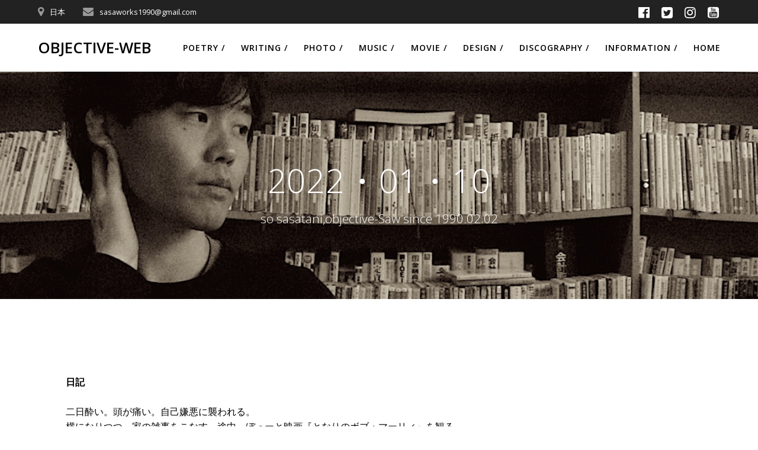

--- FILE ---
content_type: text/html; charset=UTF-8
request_url: http://so-sasatani.com/wp-admin/admin-ajax.php
body_size: 175
content:
105705.a82258d181e5d2dbc99adae63bb7bb99